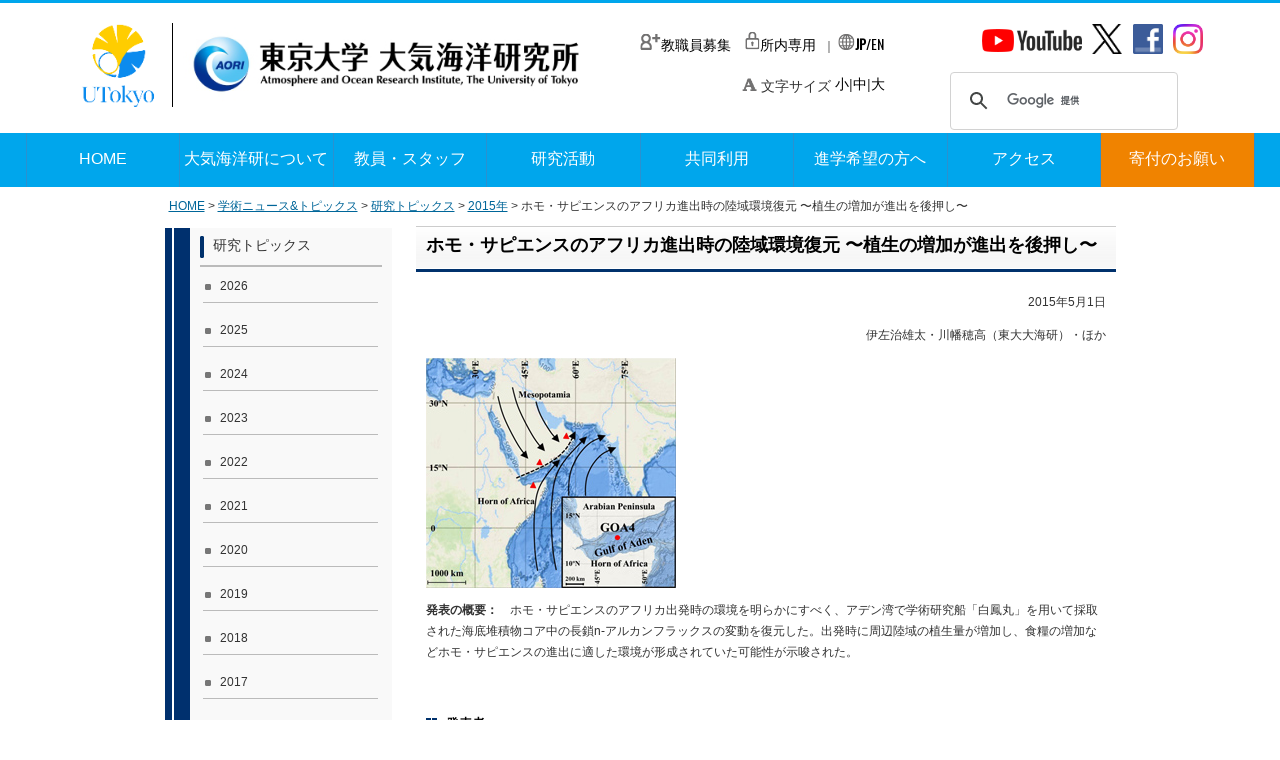

--- FILE ---
content_type: text/html
request_url: https://www.aori.u-tokyo.ac.jp/research/topics/2015/20150423.html
body_size: 22127
content:
<?xml version="1.0" encoding="UTF-8"?>
<!DOCTYPE html PUBLIC "-//W3C//DTD XHTML 1.0 Transitional//EN" "http://www.w3.org/TR/xhtml1/DTD/xhtml1-transitional.dtd"> 
<html xmlns="http://www.w3.org/1999/xhtml" lang="ja" xml:lang="ja">
<head> 
<meta http-equiv="content-type" content="text/html; charset=UTF-8" />
<meta http-equiv="Content-Style-Type" content="text/css" />
<meta http-equiv="Content-Script-Type" content="text/javascript" />
<meta name="keywords" content="海洋研究所,大気海洋研,海洋研,大海研,東京大学,海洋,大気,aori,ori" /> 
<meta name="description" content="東京大学 海洋研究所は、東京都中野区から千葉県柏市に移転、2010年4月、東京大学 気候システム研究センターと統合し、新たに東京大学 大気海洋研究所としてスタートしました。〒277-8564 千葉県柏市柏の葉5-1-5　電話　04-7136-6006（代表）学術ニュースや研究トピックス、イベントの案内、共同利用、進学者向け情報など。" /> 
<meta name="copyright" content="東京大学大気海洋研究所" />
<meta name="author" content="東京大学大気海洋研究所" />
<title>20150423｜学術ニュース＆トピックス｜東京大学大気海洋研究所</title>
<link rel="start" href="/" title="東京大学大気海洋研究所　ホーム" />
<link rel="shortcut icon" href="../../../images/icon/favicon.ico" />
<script type="text/javascript" src="../../../js/jquery.js"></script>
<script type="text/javascript" src="../../../js/rollover.js"></script>
<script type="text/javascript" src="../../../js/font-size.js"></script>
<script type="text/javascript" src="../../../js/newsicon.js"></script>
<script>
	var userAgent = window.navigator.userAgent.toLowerCase();
	if (userAgent.indexOf('windows') != -1) {
		document.write('<link rel="stylesheet" type="text/css" href="/css/import.css" media="screen,tv" />');
	} else if (userAgent.indexOf('chrome') != -1) {
		document.write('<link rel="stylesheet" type="text/css" href="/css/import.css" media="screen,tv" />');
	} else if (userAgent.indexOf('safari') != -1) {
		document.write('<link rel="stylesheet" type="text/css" href="/css/import_safari.css" media="screen,tv" />');
	} else {
		document.write('<link rel="stylesheet" type="text/css" href="/css/import.css" media="screen,tv" />');
	}
</script>
<!-- <link rel="stylesheet" type="text/css" href="../css/import.css" media="screen,tv" /> この行は削除--->
<link rel="stylesheet" type="text/css" href="../../../css/print.css" media="print" />
</head> 
<body>
<div id="nContainer">
	<link href="https://fonts.googleapis.com/css?family=Oswald" rel="stylesheet">
	<link href="https://fonts.googleapis.com/css?family=Noto+Sans+JP" rel="stylesheet"> 
	<script>
		(function(i,s,o,g,r,a,m){i['GoogleAnalyticsObject']=r;i[r]=i[r]||function(){
		(i[r].q=i[r].q||[]).push(arguments)},i[r].l=1*new Date();a=s.createElement(o),
		m=s.getElementsByTagName(o)[0];a.async=1;a.src=g;m.parentNode.insertBefore(a,m)
		})(window,document,'script','https://www.google-analytics.com/analytics.js','ga');
		ga('create', 'UA-92512610-1', 'auto');
		ga('send', 'pageview');
		
		</script>
		<!--ヘッダーここから-->
		<p id="skipnavi"><a href="#content">ナビゲーションを飛ばす</a></p>
		<noscript>文字サイズの変更、メニューの画像切り替えが利用できます。Javascriptを有効にしてください。</noscript>
<div class="header">
	<div class="header_inner">
		<!--スマホ版ヘッダー-->
		<div class="sp-header">
			<div class="sp_logo">
				<a href="/"><img src="../../../images/s3.png" alt=""><!-- /WCVIMAGE --></a>
			</div>
			<div class="jp_en_select">
				<a href="../../../english/index.html" class="ja_en"><img src="../../../images/icon.png" alt="go to english page" /><span class="font_bold">JP</span>/EN</a>
			</div>
			<div class="spMenu_btn">
				<div class="spMenu_btn_inner">
					<span class="spMenu_btn_item1"></span>
					<span class="spMenu_btn_item2"></span>
					<span class="spMenu_btn_item3"></span>
				</div>
			</div>
			<div class="sp_menu">
				<ul class="">
					<li class="sp_googlesearch">
						<div class="nGoogleSearch_sp">
							<script>
								(function() {
									var cx = '017165841029832413480:wuw0btwldjs';
									var gcse = document.createElement('script');
									gcse.type = 'text/javascript';
									gcse.async = true;
									gcse.src = 'https://cse.google.com/cse.js?cx=' + cx;
									var s = document.getElementsByTagName('script')[0];
									s.parentNode.insertBefore(gcse, s);
								})();
								</script><gcse:searchbox-only></gcse:searchbox-only> 
						</div></li>
						<li class="sp_navi"><div class="arrow"></div><a href="/"><p>HOME</p></a></li>
						<li class="sp_navi"><div class="arrow"></div><a href="../../../about/index.html"><p>大気海洋研について</p></a></li>
						<li class="sp_navi"><div class="arrow"></div><a href="../../../staff/index.html"><p>教員・スタッフ</p></a></li>
						<li class="sp_navi"><div class="arrow"></div><a href="../../../activity/index.html"><p>研究活動・組織</p></a></li>
						<li class="sp_navi"><div class="arrow"></div><a href="../../../coop/index.html"><p>共同利用</p></a></li>
						<li class="sp_navi"><div class="arrow"></div><a href="../../../education/index.html"><p>進学希望の方へ</p></a></li>
						<li class="sp_navi"><div class="arrow"></div><a href="../../../access/index.html"><p>アクセス</p></a></li>
						<li class="sp_navi"><div class="arrow"></div><a href="https://utf.u-tokyo.ac.jp/project/pjt188"><p>寄付のお願い</p></a>						</li>
						<li class="sp_links">
							<a href="../../../recruit/index.html" class="sp_recruit_link"><img src="../../../images/boshu_white.png" alt="" />教職員募集</a>							<a href="../../../internal/index.html" class="sp_only_link"><img src="../../../images/key_white.png" alt="" />所内専用</a>						</li>
						<li class="sns_links">
							<div class="sns_imgs">
								<a href="https://www.youtube.com/channel/UC6FobDVGsc8A5suOycwTkcA" target="_blank"><img alt="sp_facebook_AORI" height="31" src="../../../images/yt_logo_dark.png" class="sp_icon_youtbe"  /><!-- /WCVIMAGE --></a> 
								<p class="sp_facebook"><a href="https://ja-jp.facebook.com/UTokyo.aori" target="_blank"><img alt="facebook_AORI" height="30" src="../../../images/fb_icon.png" width="30" class="sp_icon_fb" /><!-- /WCVIMAGE --></a></p>
								<p class="sp_instaglam"><a href="https://www.instagram.com/fish_dictionary_aori/" target="blank"><img alt="instagram_AORI" height="30" src="../../../images/base/Instagram_logo.png" width="30" class="sp_icon_ig"></a></p>
					        </div>
				        </li>
			    </ul>
		    </div>
			<div class="language_set">
				<a href="../../../english/index.html" class="en_ja"><img src="../../../images/icon.png" alt="go to english page" /><!-- /WCVIMAGE --><span class="font_bold">JP</span>/EN</a>
			</div>
		</div>
		<!--スマホ版ヘッダーここまで-->
		<!--ヘッダーここから-->
		<a href="https://www.u-tokyo.ac.jp/ja/index.html"><img src="../../../images/NEW_TODAI_LOGO.png" class="header_todai_logo" alt="" /><!-- /WCVIMAGE --></a>
		<a href="/"><img src="../../../images/s3.png" class="header_logo" alt=""/></a>
		
		<div class="header-right-top">
			<p class="top_navi" >
				<a href="../../../recruit/index.html" class="recruit_link"><img src="../../../images/icon_boshu.png" alt="" />教職員募集</a>				<a href="../../../internal/index.html" class="only_link"><img src="../../../images/icon_key.png" alt="" />所内専用</a>｜				<a href="../../../english/index.html" class="en_ja"><img src="../../../images/icon.png" alt="go to english page" /><span class="font_bold">JP</span>/EN</a>			</p>
			<a href="https://www.youtube.com/channel/UC6FobDVGsc8A5suOycwTkcA" target="_blank"><img alt="facebook_AORI" height="31" src="../../../images/yt_logo_light.png" class="icon_youtbe"  /></a>
			<p class="twitter"><a href="https://twitter.com/UTokyo_AORI" target="_blank"><img alt="facebook_AORI" height="30" src="../../../images/base/X-icon.png" width="30" class="icon_twitter" /></a></p>
			<p class="facebook"><a href="https://ja-jp.facebook.com/UTokyo.aori" target="_blank"><img alt="facebook_AORI" height="30" src="../../../images/base/f_logo.jpg" width="30" class="icon_fb" /></a></p>
			<p class="instaglam"><a href="https://www.instagram.com/fish_dictionary_aori/" target="blank"><img alt="instaglam_AORI" height="30" src="../../../images/base/Instagram_logo.png" width="30" class="icon_ig"></a></p>
			<div class="header_bottom_line">
				<div class="nGoogleSearch">
					<script>
						(function() {
							var cx = '017165841029832413480:wuw0btwldjs';
							var gcse = document.createElement('script');
							gcse.type = 'text/javascript';
							gcse.async = true;
							gcse.src = 'https://cse.google.com/cse.js?cx=' + cx;
							var s = document.getElementsByTagName('script')[0];
							s.parentNode.insertBefore(gcse, s);
						})();
						</script><gcse:searchbox-only></gcse:searchbox-only> 
				</div>
				<ul class="fontsize">
					<li class="big"><a href="#nHeader" onclick="fsc('larger')">大</a></li>
					<li class="nomal"><a href="#nHeader" onclick="fsc('default');return false;">中</a>|</li>
					<li class="small"><a href="#nHeader" onclick="fsc('smaller')">小</a>|</li>
					<li class="fonttext"><img src="../../../images/icon/textsize.png" width="15px" alt=""/> 文字サイズ&nbsp;</li>
				</ul>
			</div>
		</div>
	</div>
</div>
<div class="gmenu">
		<div class="gmenu_inner">
			<ul class="gmenu-contents">
				<li class="gmenu-home"><a href="/"><p>HOME</p></a></li>
				<li class="gmenu-about"><a href="../../../about/index.html"><p>大気海洋研について</p></a></li>
				<li class="gmenu-staff"><a href="../../../staff/index.html"><p>教員・スタッフ</p></a></li>
				<li class="gmenu-activity"><a href="../../index.html"><p>研究活動</p></a></li>
				<li class="gmenu-coop"><a href="../../../coop/index.html"><p>共同利用</p></a></li>
				<li class="gmenu-go"><a href="../../../education/index.html"><p>進学希望の方へ</p></a></li>
				<li class="gmenu-access"><a href="../../../access/index.html"><p>アクセス</p></a></li>
				<li class="gmenu-donate"><a href="https://utf.u-tokyo.ac.jp/project/pjt188"><p>寄付のお願い</p></a></li>
			</ul>
		</div>
	</div>
				<script>
					$(function() {
    $('.spMenu_btn').click(function() {
        $(this).toggleClass('active');
        if ($(this).hasClass('active')) {
            $('.sp_menu').addClass('active');
        } else {
            $('.sp_menu').removeClass('active');
        }
    })
})

$(function() {
    $('.page_top').click(function(){
        $('body, html').scrollTop(0);
    } );
});
					</script>	<div id="breadcrumbs">
		<a href="../../../index.html">HOME</a>  &gt;  <a href="../../">学術ニュース&トピックス</a>  &gt;  <a href="../">研究トピックス</a>  &gt;  <a href="./">2015年</a>  &gt;  ホモ・サピエンスのアフリカ進出時の陸域環境復元 〜植生の増加が進出を後押し〜</div>
	<!--JS REPLACE パンくずリスト-->
	<div class="centerContentAll">
		<div id="leftContents">
			<div id="side">
<ul id="sidenavi">
	<li ><a  href="../index.html">研究トピックス</a>

	<ul>
		<li><a  href="../2026/index.html">2026</a></li>
	</ul>

	<ul>
		<li><a  href="../2025/index.html">2025</a></li>
	</ul>

	<ul>
		<li><a  href="../2024/index.html">2024</a></li>
	</ul>

	<ul>
		<li><a  href="../2023/index.html">2023</a></li>
	</ul>

	<ul>
		<li><a  href="../2022/index.html">2022</a></li>
	</ul>

	<ul>
		<li><a  href="../2021/index.html">2021</a></li>
	</ul>

	<ul>
		<li><a  href="../2020/index.html">2020</a></li>
	</ul>

	<ul>
		<li><a  href="../2019/index.html">2019</a></li>
	</ul>

	<ul>
		<li><a  href="../2018/index.html">2018</a></li>
	</ul>

	<ul>
		<li><a  href="../2017/index.html">2017</a></li>
	</ul>

	<ul>
		<li><a  href="../2016/index.html">2016</a></li>
	</ul>

	<ul>
		<li><a class="stay" href="index.html">2015</a></li>
	</ul>

	<ul>
		<li><a  href="../2014/index.html">2014</a></li>
	</ul>

	<ul>
		<li><a  href="../2013/index.html">2013</a></li>
	</ul>

	<ul>
		<li><a  href="../2012/index.html">2012</a></li>
	</ul>

	<ul>
		<li><a  href="../2011/index.html">2011</a></li>
	</ul>

	<ul>
		<li><a  href="../2010/index.html">2010</a></li>
	</ul>

	<ul>
		<li><a  href="../2009/index.html">2009</a></li>
	</ul>

	<ul>
		<li><a  href="../2008/index.html">2008</a></li>
	</ul>

	<ul>
		<li><a  href="../2007/index.html">2007</a></li>
	</ul>
	</li>
</ul>
</div>
<div id="side-more">
<ul>
	<li ><a  href="../../index.html">研究活動一覧</a>
	<ul>
		<li><a  href="../../news/index.html">プレスリリース一覧</a></li>
		<li><a  href="../index.html">研究トピックス一覧</a></li>
	</ul>
	</li>
</ul>
</div>
</div>
		
		<div id="content">
			<h2>
				ホモ・サピエンスのアフリカ進出時の陸域環境復元 〜植生の増加が進出を後押し〜</h2>
			<p class="wcvright">2015年5月1日</p>
			<p class="wcvright">伊左治雄太・川幡穂高（東大大海研）・ほか</p>
			<p class="wcvleft">
				<img alt="" height="230" src="images/20150423_fig_0.jpg" width="250" /></p>
			<p class="wcvleft"><strong>発表の概要：</strong>　ホモ・サピエンスのアフリカ出発時の環境を明らかにすべく、アデン湾で学術研究船「白鳳丸」を用いて採取された海底堆積物コア中の長鎖n-アルカンフラックスの変動を復元した。出発時に周辺陸域の植生量が増加し、食糧の増加などホモ・サピエンスの進出に適した環境が形成されていた可能性が示唆された。</p>
									<p>
	&nbsp;</p>
<h4>
	発表者</h4>
<p>
	伊左治雄太（東京大学大気海洋研究所）<br />
	川幡穂高（東京大学大気海洋研究所）<br />
	大河内直彦（海洋研究開発機構）<br />
	村山雅史（高知大学海洋コア総合研究センター）<br />
	玉木賢策（東京大学大学院工学系研究科エネルギー・資源フロンティアセンター）</p>
<h4>
	発表内容</h4>
<p>
	<strong>[背景]</strong><br />
	アフリカからのホモ・サピエンスの進出は、ホモ・サピエンスの持つ重要な特徴である技術力、経済性、社会性、認識力の発達を伴ったと考えられており、人類史上最も重要なイベントと位置付けられている。そのため人類学、考古学、遺伝子学、地質学など多岐にわたる分野から注目されており、最新の研究では、進出がおよそ8-6万年前頃にアフリカ大陸北東部からアラビア半島南部沿岸を通じてユーラシア大陸へと繋がるルートで起こったことが裏付けられ始めている。この進出イベントでは、環境変動が強い影響を及ぼした可能性が高く、特に、極度な高温・乾燥環境が形成されているアラビア半島南部沿岸およびアフリカの角北部の環境は大きな障害となっただろう。ホモ・サピエンスの進出が起こった8-6万年前も、これらの地域は現代と同じように非常に乾燥した、ホモ・サピエンスにとって住みにくい環境だったのだろうか。</p>
<p>
	本研究では、白鳳丸KH00-05次航海において、アラビア半島北西部に位置するアデン湾で採取された海底堆積物コア（図1）の有機化学分析に基づいて、ホモ・サピエンスの進出が起こった8-6万年前のアラビア半島南部沿岸およびアフリカの角北部の古環境復元を試みた。人類史に関わる極めて重要な情報を保持している可能性の高いアデン湾の海底堆積物は多くの研究者の注目を集めているが、周辺域における近年の情勢の悪化が原因で、今後数十年は研究船の立ち入りが困難である。そのため、本研究は古環境学・人類学を中心に諸分野に大きなインパクトを与えることが期待される。</p>
<p>
	<strong>[研究内容]</strong><br />
	アデン湾で採取された海底堆積物コアGOA4を一辺2cmのキューブでサンプリングし、試料から有機化合物を抽出した後、GC-MS/FID（ガスクロマトグラフ-質量分析計/水素炎イオン化型検出器）を用いて、抽出した有機化合物の同定・定量を行った。</p>
<p>
	本研究では、検出された有機化合物のうち、長鎖n-アルカンという陸上植物を主な起源とするバイオマーカーに着目し、そのフラックスの変動を過去20万年間にわたり復元した。その結果、長鎖n-アルカンのフラックスが20-18.5、12-9.5万年前、そしてホモ・サピエンスの進出が起こったとされる時期にほど近い7-5万年前に増加していたことが明らかになった（図2）。</p>
<p>
	長鎖n-アルカン量の変動をコントロールしている原因の一つとして、長鎖n-アルカンの起源地域であるアラビア半島南部沿岸およびアフリカの角北部の植生量の変化が挙げられる。これらの地域は非常に乾燥しているため、降水量の増加に伴って植生量が増加したと考えられる。実際、長鎖n-アルカンフラックスが高い時期は、アラビア半島南部沿岸で行われている鍾乳石の分析に基づく湿潤期と一致しているか、もしくは直後にあたっている（図2）。一部鍾乳石の湿潤期と一致しない時期があるのは、植生量の増加の方が鍾乳石よりも降水量の変化に敏感に応答しているか、長鎖n-アルカンが陸上で生成されてから運搬されるまでにタイムラグが存在することが原因として考えられる。</p>
<p>
	本研究結果から示唆された7-5万年前の植生量の増加は、この時期にホモ・サピエンスにとってより好ましい環境が進出ルートにおいて形成されていた可能性を示唆する。アフリカ東部ではおよそ7万年前に湿潤化が起こったことが明らかになっており、それに伴う人口増加がホモ・サピエンスのアフリカからの進出のトリガーとなった可能性が指摘されている。本研究から示唆された7-5万年前におけるアラビア半島南部沿岸の植生量の増加は、この指摘と整合的である。</p>
<h4>
	発表論文</h4>
<p>
	Isaji, Y., H. Kawahata, N. Ohkouchi, M. Murayama, and K. Tamaki (2015),<br />
	Terrestrial environmental changes around the Gulf of Aden over the last 210 kyr deduced from the sediment n-alkane record: Implications for the dispersal of Homo sapiens.<br />
	<span style="font-style:italic;">Geophys. Res. Lett.</span>, <strong>42</strong>, 1880&ndash;1887.<br />
	doi: 10.1002/2015GL063196.</p>
<h4>
	図</h4>
						<div class="wcvcenter"><img src="images/20150423_fig_1.jpg" alt="" width="500" height="459" /></div>
<p class="wcvimg-center"><div style="text-align: left; margin: 0px 20px 20px 20px ; font-size: 95%; line-height: 140%;">
図1　GOA4は、12&deg;49.29ʹN, 46&deg;55.94ʹEにおいて水深1474mから学術研究船「白鳳丸」を用いて採取された。赤い三角形はFleitmann et al. (2003, 2011)、Brook et al. (1990)による鍾乳石の採取地点を示す。この地域は、夏季には南西モンスーンおよび北西風が吹いている（実線矢印）。破線の矢印は、ホモ・サピエンスの進出ルートを示す。</div></p>
<div class="wcvcenter"><img src="images/20150423_fig_2.jpg" alt="" width="587" height="327" /></div>
<p class="wcvimg-center"><div style="text-align: left; margin: 0px 20px 10px 20px ; font-size: 95%; line-height: 140%;">
図2　GOA4から復元された、長鎖n-アルカンフラックスの変動を表すグラフ。青いバーで示した時期は、Fleitmann et al. (2003, 2011)において鍾乳石により復元された湿潤期である。</div></p>
		<div id="newsicon">
<p><img alt="研究トピックス" height="19" src="../../../images/icon/topics.gif" width="82" /></p>
	</div>
		</div>
		</div>
	<div class="page_top">
	<div class="arrow">
	</div>		
</div>
			
<div class="footer">
	<div class="footer_inner">
	
		<div class="footer-navi">
			<div class="fnavi">
				<div class="fnavi_wrapper">
					<div class="footer-navi_arrow"><a href="../../../website/sitepolicy.html" class="a_footer-navi">サイトポリシー</a></div>
					<div class="footer-navi_arrow"><a href="../../../website/links.html" class="a_footer-navi">関連リンク</a></div>
					<div class="footer-navi_arrow"><a href="../../../website/sitemap.html" class="a_footer-navi">サイトマップ</a></div>
					<div class="footer-navi_arrow"><a href="../../../access/index.html" class="a_footer-navi">アクセス</a></div>
					<a href="../../../internal/index.html" class="a_footer-navi"><button>AORI Members Only</button></a>
				</div>
			</div>
		</div>
		<div class="footer_img">
			<img  class="logo_img" src="/images/new_logo.png" alt="" />
		</div>
				<p class="footer-address">
		〒277-8564 千葉県柏市柏の葉5-1-5<br />
			電話　04-7136-6006(代表) <br class="footer-address_br"/>　FAX　04-7136-6039</p>
				
		<div>
		<address class="copyright" lang="en" xml:lang="en">Copyright 2019 Atmosphere and Ocean Research Institute, The University of Tokyo All Rights Reserved.</address>
		</div>
	
	</div>
</div>

<!--フッターここまで-->
</div>
</div>

<!--コンテンツここまで--></div>
<!-- nContainer -->
</body>
</html>

--- FILE ---
content_type: text/css
request_url: https://www.aori.u-tokyo.ac.jp/css/import.css
body_size: 347
content:
@charset "UTF-8";

/* -------------------------------------------------------------------------
 import.css
 　　　スクリーン用CSS読込
 ------------------------------------------------------------------------- */

 /* レイアウトの設定 */
 @import "layout.css";

 /* コンテンツ内要素の設定 */
 @import "content.css";

 /* コンテンツ内要素の設定 */
 @import "block.css";



--- FILE ---
content_type: text/css
request_url: https://www.aori.u-tokyo.ac.jp/css/print.css
body_size: 7308
content:
@charset "UTF-8";

/* =========================================================================
 layout-print.css
 （レイアウトの設定　印刷用）

　目　次

　1.リセット
　2.body
　3.ヘッダー（テキスト、ロゴ、ヘッダーナビ、イメージ画像、グローバルナビ）
　4.コンテナ（コンテンツ＋サイド）
　5.コンテンツ
　6.サイド
　7.フッター（インフォ、フッターナビ、コピーライト）
========================================================================= */

/* -------------------------------------------------------------------------
 1.リセット
------------------------------------------------------------------------- */
html,body,div,
h1,h2,h3,h4,h5,h6,
p,blockquote,pre,address,hr,
ul,ol,li,
dl,dt,dd,
table,th,td,caption,
form,input,textarea,select,option,optgroup,button,label,fieldset,legend {
	font-size: 100%;
	margin: 0;
	padding: 0;
}
img {
	border: 0;
	vertical-align: bottom;
}

/* -------------------------------------------------------------------------
 2.body
------------------------------------------------------------------------- */
body {
	color: #000;
	font-size: 10pt;
	background: #FFF;
	line-height: 1.2;
}

/* 2-1 フォントの設定
---------------------------------------------------------------------- */
body {
	font-family: Verdana, Arial, sans-serif;
}
h1,h2,h3 {
	font-family: Verdana, Arial, sans-serif;	/* Mac Opera用 */
}

/* 2-2 テキストリンクの設定
---------------------------------------------------------------------- */
a{
	text-decoration: none;
}
	a:link {
	color: #000;
}
a:visited {
	color: #000;
}
a:hover,
a:active,
a:focus {
	color: #000;
}

/* 2-3 非表示の設定
---------------------------------------------------------------------- */
hr.hide {
	display: none;
}

/* -------------------------------------------------------------------------
 3.ヘッダー（テキスト、ロゴ、ヘッダーナビ、イメージ画像、グローバルナビ）
------------------------------------------------------------------------- */
#header-wrap {
	display: none;
}
.sp-header{
display: none;
}
.header-right-top{
	display:none;
}
img.header_logo{
	display:none;
}
.main_visiual{
	display:none;
}
.gmenu{
	display:none;
}
.gmenu_en{
	display:none;
}
.submenu{
	display:none;
}
.submenu_en{
	display: none;
}
.link_navi{
	display:none;
}
.link_navi_en{
	display:none;
}
img.logo_img{
	display: none;
}
.footer{
	display:none;
}

h2{
	color: #545454;
    font-weight: bold;
    font-family: 'Oswald', sans-serif;
    font-size: 50px;
	margin-bottom:10px;
	margin-top:10px;
}
h2:first-child{
	margin:0;
}
.aori_news ul li {
	width:345.3px;
	position: relative;
}
.aori_news ul li  a > img{
	width:345.3px;
	height:236px;
    padding-bottom:10px;
}
li.news_oshirase{
	margin-top:10px;
}
li.news_oshirase span {
    position: absolute;
    top: 0;
    left: 0;
    max-width: 90px;
}
.notice img{
	margin:7px 0;
}
.notice li.days{
	line-height:22px;
}
.news_text{
	padding-bottom:7px;
	line-height:20px;
}

/* -------------------------------------------------------------------------
 4.コンテナ（コンテンツ＋サイド）
------------------------------------------------------------------------- */
#content {
	width: 100%;
	padding: 0 0 25px;
	overflow: hidden;
}


/* 4-1 「ページトップへ」 (Back To Top)
---------------------------------------------------------------------- */
#content p.btt {
	display: none;
}

/* -------------------------------------------------------------------------
 5.コンテンツ
------------------------------------------------------------------------- */
/* コンテンツ内の項目は別ファイルcontent-print.cssで設定 */

#content {
	width: 100%;
	overflow: hidden;
}


/* -------------------------------------------------------------------------
 6.サイド
------------------------------------------------------------------------- */
#leftContents {
	display: none;
}

/* -------------------------------------------------------------------------
 7.フッター（インフォ、フッターナビ、コピーライト）
------------------------------------------------------------------------- */
#footer-box {
	display: none;
}

/* -------------------------------------------------------------------------
 8.見出し
------------------------------------------------------------------------- */
#content h2 {
	clear: both;
	font-size: 13pt;
	font-weight: bold;
	margin: 20px 5px 10px;
	padding: 0 5px 8px 8px;
	border-bottom: 2px solid #00316C;
}
#content h3 {
	clear: both;
	font-size: 11pt;
	font-weight: bold;
	margin: 15px 8px 10px;
	padding: 0 5px 5px 8px;
	border-bottom: 1px solid #CCC;
}

/* -------------------------------------------------------------------------
 9.段落
------------------------------------------------------------------------- */
#content p {
	margin: 0 10px 1em;
	line-height: 1.3;
}

/* -------------------------------------------------------------------------
 10.リスト
------------------------------------------------------------------------- */
#content ul {
	margin: 10px 10px 10px 40px;
	line-height: 1.3;
}
#content ul li {
	margin: 0 0 10px;
}
#content ol {
	margin: 10px 10px 10px 50px;
	line-height: 1.3;
}
#content ol li {
	margin: 0 0 10px;
}

/* -------------------------------------------------------------------------
 11.テーブル
------------------------------------------------------------------------- */
#content table {
	clear: both;
	margin: 0 10px 15px;
	border-collapse: collapse;
	border: 1px solid #CCC;
	border-spacing: 0;
	empty-cells: show;
	line-height: 1.1;
}
#content caption {
	font-size: 11pt;
	text-align: center;
	padding: 0 0 5px;
	font-weight: bold;
}
#content th {
	font-weight: bold;
	text-align: center;
	vertical-align: middle;
	padding: 10px;
	background: #F4F4F4;
	border: 1px solid #CCC;
}
#content td {
	text-align: left;
	vertical-align: middle;
	padding: 10px;
	border: 1px solid #CCC;
}

/* -------------------------------------------------------------------------
 12.横罫線
------------------------------------------------------------------------- */
#content hr {
	height: 0;
	margin: 0 8px 15px;
	padding: 0 0 5px;
	border: none;
	border-bottom: 1px dotted #DDD;
}

/* -------------------------------------------------------------------------
 13.パンくずリスト
------------------------------------------------------------------------- */
div#breadcrumbs {
	margin: 0 0 25px;
	padding: 0 15px 10px;
	text-align: left;
	border-bottom: 1px solid #CCC;
}

/* -------------------------------------------------------------------------
 14.ホーム
------------------------------------------------------------------------- */
#nMain h2{
	clear: both;
	font-size: 13pt;
	font-weight: bold;
	margin: 20px 5px 10px;
	padding: 0 5px 8px 8px;
	border: none;
}
#content div#nNews p.more{
	display: none;
}

#content div#topics-wrap p.more{
	display: none;
}

#nRight{
	display: none;
}

/* -------------------------------------------------------------------------
 追加
------------------------------------------------------------------------- */

/* 学術ニュース&研究トピックス 記事ページの画像を非表示にする */
#display-off {
	display: none;
}
#wcv_sys_edit_pageeditarea #display-off {
	display: block;
}
#newsicon{
	display:none;
}

--- FILE ---
content_type: text/css
request_url: https://www.aori.u-tokyo.ac.jp/css/layout.css
body_size: 17795
content:
@charset "UTF-8";

/* =========================================================================
layout.css
（レイアウトの設定）

　目　次

　1.リセット
　2.body
3.コンテナ
　4.ヘッダー（テキスト、ロゴ、ヘッダーナビ、イメージ画像、グローバルナビ）
　5.コンテナ（コンテンツ＋サイド）
　6.コンテンツ
　7.サイド
　8.フッター（インフォ、フッターナビ、コピーライト）
========================================================================= */

/* -------------------------------------------------------------------------
1.リセット
------------------------------------------------------------------------- */
html,body,div,
h1,h2,h3,h4,h5,h6,
p,blockquote,pre,address,hr,
ul,ol,li,
dl,dt,dd,
table,th,td,caption,
form,input,textarea,select,option,optgroup,button,label,fieldset,legend {
margin: 0;
padding: 0;
border: 0;
}


html{
height:100%;
}

img,a img {
border:0;
}

/* -------------------------------------------------------------------------
2.body
------------------------------------------------------------------------- */
body {
color: #333;
font-size: 80%;
background: #FFF;
line-height: 115%;
}

/* 2-1 フォントの設定
---------------------------------------------------------------------- */
body {
/*    font-family: Verdana, Arial, sans-serif;*/
font-family: "Hiragino Kaku Gothic ProN","メイリオ", sans-serif;
/*font: inherit;*/
}

h1,h2,h3 {
/*    font-family: Verdana, Arial, sans-serif;*/	/* Mac Opera用 */
font-family: "Hiragino Kaku Gothic ProN","メイリオ", sans-serif;
}

.text_black {
color: #000;
}

.text_red {
color: #c00;
}
.text_blue {
color: #00c;
}
.text_green {
color: #060;
}
.font_bold{
font-weight: bold;
}

/* 2-2 テキストリンクの設定
---------------------------------------------------------------------- */
a:link {
color: #006699;
}
a:visited {
color: #7D7D7D;
}
a:hover,
a:active,
a:focus {
color:#900;
}


/* 2-3 非表示の設定
---------------------------------------------------------------------- */
hr.hide {
display: none;
}

/* -------------------------------------------------------------------------
3.ヘッダー（ロゴ、グローバルナビ）
------------------------------------------------------------------------- */
.header{
/*width: 1124px;*/
/*margin: 0 auto;*/
height: 130px;
border-top: #00A6EC 3px solid;
}
@media all and (-ms-high-contrast: none) {
    .header{
     min-width:1124px;
    }
   }
.header_inner{
    width:1124px;
    margin:0 auto;
    }
.sp-header{
display:none;
}
.link {
    display: flex;
    /*--横並び指定--*/
}

img.header_todai_logo {
    width: 87px;
    height: auto;
    border-right: 1px solid #000000;
    margin: 20px 0px 10px 0px;
    padding: 1px 7px 0px 0px;
}

img.header_logo {
    width: 407px;
    margin: 0px 0px 0px 7px;
    padding: 0px 0px 15px 0px;
    height: auto;
}
.header-right-top{
float: right;
width: 562px;
clear: both;
padding: 28px 0;
}
.header-right_en{
padding: 33px 0 28px;
}
img.icon_fb {
float: right;
margin-top: -29px;
margin-right: -71px;
}
img.icon_ig {
float: right;
margin-top: -29px;
margin-right: -111px;
}
.header_right-en img.icon_ig {float: right;margin-top: -29px;margin-right: 218px;}
        
.header_right-en p.todaiLogo {float: right;margin-top: -45px;margin-right: -241px;}

img.icon_twitter {
float: right;
margin-top: -29px;
margin-right: 80px;
}
.header-right_en img.icon_fb {float: right;margin-top: -29px;margin-right: 227px;}
p.todaiLogo {
float: right;
margin-top: -33px;
/*margin-top: -37px;*/
margin-right:  -242px;
}
.header-right_en p.todaiLogo {float: right;margin-top: -46px;/*margin-top: -37px;*/margin-right: -249px;}
.header-right_en .todaiLogo{
margin-top: -37px;
}
.header-right_en .todaiLogo{margin-top: -47px;}
img.icon_youtbe {
    float: right;
    margin-top: -24px;
    width: 100px;
    height: auto;
    margin-right: 120px;
}

.header-right_en img.icon_youtbe {float: right;margin-top: -24px;width: 100px;height: auto;margin-right: 245px;}
.fontsize a{
text-decoration: none;
color: black;
}
.header-right_en img.icon_youtbe {float: right;margin-top: -24px;width: 100px;height: auto;margin-right: 275px;}
.fontsize a{
text-decoration: none;
color: black;
}

ul.fontsize li{
float:right;
font-size: 14px;
}
div.nGoogleSearch {
margin-left: 41px;
width: 276px;
float: right;
margin-right: 0px;
margin-top: -6px;
}
.header-right_en div.nGoogleSearch {margin-left: 36px;width: 276px;float: right;margin-right: 0px;margin-top: -6px;}
address.copyright {
width: 100%;
clear: both;
padding: 10px 0;
font-size: 14px;
}
p.top_navi {
margin-right: 300px;
}
a.recruit_link {
color: black;
text-decoration: none;
font-size: 14px; 
margin-right: 11px;
}
a.only_link {
color: black;
text-decoration: none;
font-size: 14px;
margin-right: 7px;
}
a.en_ja {
color: black;
text-decoration: none;
font-family: 'Oswald', sans-serif;
font-size: 14px;
}
ul.fontsize {
margin-top: 25px;
margin-right: 0px;
}
.en_header_inner .en_ja{display: block;margin-left: 126px;position: relative;top: -2px;}
ul {
list-style: none;
}
img.en_logo{
width: 430px;
padding-top: 31px;
padding-bottom: 30px;
padding-left: 11px;
}
.header_right-en{
padding: 31px 0;
}
p.todai_en{
margin-top: -33px;
}

/* 3-1 「ナビゲーションを飛ばす」
---------------------------------------------------------------------- */
#nHeader p#skipnavi {
/* CSS適用環境では非表示 */
width: 0;
height: 0;
overflow: hidden;
position: absolute;
}
p#skipnavi{
	display:none;
}

/* 3-2 ヘッダー左
---------------------------------------------------------------------- */

/* 3-3 ヘッダー右
---------------------------------------------------------------------- */

/* 3-4 グローバルナビ
---------------------------------------------------------------------- */
div#gmenu-wrap{
clear:both;
width:951px;
margin-bottom:8px;
overflow:hidden;
padding: 0;
margin: 0;
}

div#gmenu-wrap ul#nGmenu {
padding: 0;
margin: 0;
}

ul#nGmenu li{
float: left;
display: block;
list-style: none;
}

ul#nGmenu li img{
display:block;
margin:0;
padding:0;
}

ul.gmenu-contents {
background: #00A6EC;
width: 1124px;
text-align: center;
font-size: 18px;
}
ul.gmenu-contents_en {
/* background: #00A6EC; */
width: 1124px;
text-align: center;
font-size: 18px;
}
.gmenu-contents_en .gmenu-coop p,
.gmenu-contents_en .gmenu-go p,
.gmenu-contents_en .gmenu-about p,
.gmenu-contents_en .gmenu-activity p {
display: block;
position: relative;
bottom: 10px;
line-height: 1.3;
}

.gmenu{
text-align: center;
clear: both;
float: none;
width:100%;
}
.gmenu ul {
display: block;
text-align: center;
margin: 0 auto;
}
.gmenu_en{
text-align: center;
clear: both;
float: none;
width:100%;
background: #00A6EC;
}
.gmenu_en ul {
display: inline;
text-align: center;
width: 100%;
margin: 0 auto;
}
.gmenu-contents p{
width: 152.5px;
margin-top: 19px;
height: 33px;
text-align: center;
}

.gmenu li {
text-align:left;
display: inline-flex;

}
.gmenu_en li {
display: table-cell;
vertical-align: middle;

}
.gmenu-home,
.gmenu-about,
.gmenu-staff,
.gmenu-activity,
.gmenu-coop,
.gmenu-go,
.gmenu-access{
border-left:1px solid #2a91d0;
}
.gmenu-donate{
border-left:1px solid #2a91d0;
border-right:1px solid #2a91d0;
background-color: #f08300;
}
.gmenu li a{
}
.gmenu li a:link {
color: white;
text-decoration: none;
}
.gmenu li a:visited {
color: white;
text-decoration: none;
font-weight: bold;
}
.gmenu_en li a{
}
.gmenu_en li a:link {
color: white;
text-decoration: none;
font-weight: bold;
}
.gmenu_en li a:visited {
color: white;
text-decoration: none;
font-weight: bold;
}
ul.gmenu-contents {
width: 100%;
text-align: center;
font-size: 16px;
height:54px;
display:flex;
justify-content: center;
}

@media all and (-ms-high-contrast: none){
    .gmenu-contents_en li{
    display: table-cell;
    height:54px;
    vertical-align:middle;
    text-align:center;
    }
    .gmenu-contents_en .gmenu-coop p,
    .gmenu-contents_en .gmenu-go p,
    .gmenu-contents_en .gmenu-about p,
    .gmenu-contents_en .gmenu-activity p {
    bottom: 15px;
    }
    }
/* -------------------------------------------------------------------------
4.イメージ画像
------------------------------------------------------------------------- */
#content p.top-img {
width: 100%;
clear: both;
margin: 0 0 5px 0;
text-align: left;
}

#content p.top-img img{
margin: 0 0 5px 5px;
}
/* -------------------------------------------------------------------------
5.コンテナ（コンテンツ＋サイド）
------------------------------------------------------------------------- */
div#nContainer{
margin-left:auto;
margin-right:auto;
background-color:#fff;
/*border-top: #00A6EC 3px solid;*/
display: grid;
width: 100%;
}

div#nMain{
clear:both;
width:951px;
overflow:hidden;
margin: 0 auto;
padding: 0;
}
/* 5-1 「ページトップへ」 (Back To Top)
---------------------------------------------------------------------- */
#content p.btt {
display: none;
}


/* -------------------------------------------------------------------------
6.コンテンツ
------------------------------------------------------------------------- */
/* コンテンツ内の項目は別ファイルcontent.cssで設定 */

#nMain div#content{
overflow:hidden;
height:100%;
float:left;
background-color:#fff;
width: 758px;
margin: 0 13px 0 0;
}

div#nContent{
margin-top:10px;
height:100%;
overflow:hidden;
background-color:#fff;
width: 758px;
}

div#nMainImage{
padding-left:8px;
}

.centerContentAll{
height:100%;
width:951px;
margin-bottom:20px;
margin: 0 auto;
text-align: left;
overflow: hidden;
}

#content{
float:right;
width: 700px;
text-align: left;
}



/* -------------------------------------------------------------------------
7.サイド
------------------------------------------------------------------------- */
div#leftContents{
font-size:110%;
line-height:150%;
position:relative;
width:240px;
float:left;
padding:0 0 10px 0;
text-align: left;
}

#side{
min-height:100%;
padding-bottom:5px;
margin: -3px 0 10px 0;
background:url("../images/base/content-bg.gif") repeat-y;
text-align: left;
}

#side p {
margin: 0 0 10px;
text-align: center;
}

/* 6-1 サイドナビ
---------------------------------------------------------------------- */
#side ul#sidenavi li a:link {
color: #333;
text-decoration: none;
}
#side ul#sidenavi li a:visited {
color: #7D7D7D;
text-decoration: none;
}
#side ul#sidenavi li a:hover,
#side ul#sidenavi li a:active,
#side ul#sidenavi li a:focus,
#side ul#sidenavi li a.stay {
color: #333;
text-decoration: none;
}

/* 第１階層 */
#side ul#sidenavi {
font-size: 105%;
width: 190px;
margin: 5px 0 15px 30px;
overflow: hidden;
}
#side ul#sidenavi li {
width: 182px;
float: left;
list-style: none;
padding: 0 0 0 5px;
}
#side ul#sidenavi li a{
display: block;
padding: 8px 2px 10px 13px;
background: url("../images/base/side_li.gif") no-repeat left center;
border-bottom: 2px solid #BBB;
}

#side ul#sidenavi li a:hover,
#side ul#sidenavi li a:active,
#side ul#sidenavi li a:focus,
#side ul#sidenavi li a.stay{
border-bottom: 2px solid #00316C;
}


/* 第２階層 */
#side ul#sidenavi ul {
font-size: 90%;
width: 182px;
padding: 4px 0 8px;
overflow: hidden;
display: block;
}
#side ul#sidenavi ul li {
width: 175px;
padding: 0 0 0 3px;
}
#side ul#sidenavi ul li a {
padding: 6px 2px 6px 17px;
border-bottom: 1px solid #BBB;
background: url("../images/base/side_li_li.gif") no-repeat left center;
}
#side ul#sidenavi ul li a:hover,
#side ul#sidenavi ul li a:active,
#side ul#sidenavi ul li a:focus,
#side ul#sidenavi ul li a.stay{
border-bottom: 1px solid #00316C;
background: url("../images/base/side_li_li_a.gif") no-repeat left center;
}

/* 第３階層 */
#side ul#sidenavi ul ul {
font-size: 100%;
width: 173px;
padding: 0 0 5px 2px;
overflow: hidden;
}
#side ul#sidenavi ul ul li {
width: 168px;
}
#side ul#sidenavi ul ul li a {
padding: 8px 2px 6px 13px;
border-bottom: 1px dotted #BBB;
background: url("../images/base/side_li_li_li.gif") no-repeat left center;
}
#side ul#sidenavi ul ul li a:hover,
#side ul#sidenavi ul ul li a:active,
#side ul#sidenavi ul ul li a:focus,
#side ul#sidenavi ul ul li a.stay {
border-bottom: 1px solid #00316C;
background: url("../images/base/side_li_li_li_a.gif") no-repeat left center;
}

#side ul#sidenavi ul ul ul{
padding: 1px 0 1px 10px;
}

/* 6-2 サイドナビ一覧
---------------------------------------------------------------------- */
#side-more{
border: 1px solid #AAA;
background: #FFF;
width: 223px;
text-align: left;
}

#side-more ul{
margin: 0 0 8px 10px;
width: 213px;
}

#side-more ul li{
width: 200px;
list-style: none;
padding: 0 2px 0 4px;
margin: 3px 0;
}
#side-more ul li a{
display: block;
padding: 6px 2px 6px 16px;
border-bottom: 2px solid #BBB;
text-decoration: none;
color: #333333;
background: url("../images/base/new_li.gif") no-repeat left center;
}
#side-more ul li a:hover,
#side-more ul li a:active,
#side-more ul li a:focus,
#side-more ul li a.stay{
border-color: #EB600C;
color: #333333;
background: url("../images/base/new_li_a.gif") no-repeat left center;
}

#side-more ul li ul{
margin: 0 0 0 1px;
}

#side-more ul li li{
width: 190px;
}

#side-more ul li li a{
border-bottom: 1px solid #BBB;
background: url("../images/base/new_li_li.gif") no-repeat left center;
padding: 5px 2px 6px 16px;
}

#side-more ul li li a:hover,
#side-more ul li li a:active,
#side-more ul li li a:focus,
#side-more ul li li a.stay{
border-color: #EB600C;
background: url("../images/base/new_li_li_a.gif") no-repeat left center;
}

/* -------------------------------------------------------------------------
8.フッター（フッターナビ、コピーライト、バナー）
------------------------------------------------------------------------- */

.footer{
min-width: 1124px;
background-color: #00A6EC;
background-image: url(../images/bg_footer.jpg);
background-position: center 80%;
background-repeat: no-repeat;
background-attachment: scroll;
background-size: 100%;
}
.footer_inner{
margin: 0 auto;
text-align: center;
display: block;
margin: 0 auto;
font-size: 12.8px
}
.footer_inner_en{
margin-bottom: 0px;
font-size:12.8px;
}
.footer_img img {
margin-top: 31px;
width: 340px;
padding:0px 0px 5px 0px;
}
.footer_inner_en .footer_img img {
padding: 12px;
width: 476px;
}
.footer-navi{
width:100%;
margin: 0 auto;
display: block;
padding: 5px 0;
background: #00A6EC;
}
.footer-navi a{
color: white;
text-decoration: none;
margin-right: 1%;
}
.footer-navi a:visited{
color: white;
text-decoration: none;
margin-right: 1%;
}
.footer-navi button{
background-color:#FC914B; 
width: 150px;
color:white;
padding: 1px 6px;
border-width: 2px;
border-style: outset;
border-color: buttonface;
border-image: initial;
box-sizing: border-box;
}
.footer-address{

color: white;
}
.a_footer-navi {
padding-left: 20px;
}
.footer-navi_arrow{
position: relative;
display: inline-block;
/* padding-left: 22px; */
width: 115px;
}
.footer-navi_arrow::before{
content: '';
width: 8px;
height: 8px;
margin-top: -5px;
border-top: solid 1px #fff;
border-right: solid 1px #fff;
transform: rotate(45deg);
position: absolute;
top: 50%;
}
.fnavi {
width: 1124px;
margin: 0 auto;
padding: 5px 0px;
}
p.footer-address {
line-height: 1.7;
padding-top: 3px;
padding-bottom: 47px;
}

.page_top{
width:44px;
height:48px;
border:#00a6ec solid 3px;
background:#00a6ec;
/*margin-top: -45px;*/
margin-left: 80%;
}	
.page_top .arrow {
display: inline-block;
position: relative;
margin: -6px 0 0 2px;
padding: 0;
width: 0px;
height: 0;
border: 19px solid transparent;
border-left-color: #FFF;
transform: rotate(-90deg);
}
.page_top .arrow:before, .arrow:after{
display: block;
content: "";
position: absolute;
top: 0;
width: 0;
height: 0;

}
.page_top .arrow:before{
left: -30px;
margin-top: -10px;
border: 10px solid transparent;
border-right-color: #FFF;
}
.page_top .arrow:after{
left: -20px;
margin-top: -14px;
border: 14px solid transparent;
border-left-color: #00a6ec;
}

.copyright{
background: #005DAD;
margin: 0px auto;
text-align: center;
color: white;
position: relative;
/* top:60px; */
font-style:normal;
}

/* 8-2 フッターナビ
---------------------------------------------------------------------- */



/* 8-1 バナー
---------------------------------------------------------------------- */
div#nBanner p{
margin: 0 5px;
float: left;
list-style: none;
}
/* 8-3 コピーライト
---------------------------------------------------------------------- */




/* 新規追加
---------------------------------------------------------------------- */
.gmenu_inner {
    width: 100%;
    background: #00A6EC;
}

#newsicon {
    display: none;
}
p#event_date {
	display: none;
}
 #wcv_sys_edit_pageeditarea #newsicon {
    display: block;
}
/*20200703*/
a.gs-title {
		    line-height: normal;
}
/*20201221*/
input[type="submit"],input[type="button"] {border: #00A6EC solid 1px;background: #00A6EC;color: white;padding: 5px 30px;border-radius: 6px;font-size:13px;}


--- FILE ---
content_type: text/css
request_url: https://www.aori.u-tokyo.ac.jp/css/content.css
body_size: 21419
content:
@charset "UTF-8";

/* =========================================================================
 content.css
  （コンテンツ内要素の設定）

  　目　次

  　1.見出し
  　2.段落
  　3.リスト
  　4.テーブル
  　5.横罫線
  　6.パンくずリスト
  　7.ホーム
    8.コンテンツ
	  9.サイトマップ
	   10.お問い合わせ
	    11.AORI画像アルバム
		 12.研究人生もよやま話連載・大槌レポート連載・AORIスタッフ日誌連載
		 ========================================================================= */

		 /* -------------------------------------------------------------------------
		  1.見出し
		  ------------------------------------------------------------------------- */
#content h2 {
		  clear: both;
		  color: #000;
		  font-size: 150%;
		  font-weight: bold;
		  margin: 0 0 20px;
		  padding: 9px 5px 14px 10px;
		  border-top: 1px solid #CCC;
		  border-bottom: 3px solid #00316C;
		  line-height: 1.1;
		  background: url(../images/base/h2_bg.gif) repeat-x left bottom #FFF;
}
#content h3 {
clear: both;
color: #000;
font-size: 120%;
font-weight: bold;
margin: 20px 5px 10px;
padding: 8px 5px 8px 26px;
background: url(../images/base/h3_bg.gif) no-repeat left bottom #FFF;
border: 1px solid #CCC;
line-height: 130%;
}
#content h4 {
clear: both;
color: #000;
font-size: 110%;
font-weight: bold;
margin: 15px 8px 10px;
padding: 6px 5px 6px 22px;
border-bottom: 1px solid #CCC;
background: url(../images/base/h4_bg.gif) no-repeat left center #FFF;
}

/* -------------------------------------------------------------------------
 2.段落
 ------------------------------------------------------------------------- */
#content p {
 margin: 0 10px 1em;
 line-height: 180%;
}

/* -------------------------------------------------------------------------
 3.リスト
 ------------------------------------------------------------------------- */
#content ul {
 margin: 10px 10px 20px 20px;
 line-height: 1.3;
}
#content ul li {
margin-bottom: 1px;
padding: 1px 0 7px 14px;
list-style: none;
background: url(../images/base/li_bg.gif) no-repeat 0 5px;
}

#content ol {
margin: 10px 10px 12px 38px;
line-height: 140%;
}

/* -------------------------------------------------------------------------
 4.テーブル
 ------------------------------------------------------------------------- */
#content table {
 clear: both;
 margin: 0 10px 15px;
 border-collapse: collapse;
 border: 1px solid #CCC;
 border-spacing: 0;
 empty-cells: show;
 line-height: 1.1;
 width: 690px;
 overflow: auto;
}
#content caption {
font-size: 110%;
text-align: center;
padding: 0 0 10px;
font-weight: bold;
}
#content th {
font-weight: bold;
text-align: center;
vertical-align: middle;
padding: 10px;
background: #F4F4F4;
border: 1px solid #CCC;
}
#content td {
text-align: left;
vertical-align: middle;
padding: 10px;
border: 1px solid #CCC;
}

/* 4-1 スタッフ紹介
---------------------------------------------------------------------- */

#content table.staffTable {
line-height:130% !important;
font-size:90%;
margin-top: 15px;
border: none;
clear: none;
}
#content table.staffTable th {
background-color:#FDFDFD!important;
border: none;
border-top: solid #CCC 1px!important;
border-bottom: solid #CCC 1px!important;
text-align: left;
padding: 10px 20px;
}
#content table.staffTable {
border-collapse: separate;
}

#content table.staffTable td {
background-color:#EFEFEF;
border: none;
border-top: solid white 2px!important;
padding: 8px 3px;
line-height: 110%;
}
#content table.staffTable caption {
background-color:#00469b;
color:#FFFFFF;
font-weight: 500;
border: none; 
padding: 8px 3px;
}
#content table.staffTable td.memo {
background-color:#FFFFFF;
font-weight: 300;
border: none; 
}

#content table.table1 {
width: 205px;
}
#content table.table2 {
width: 310px;
}
#content tr.support {
margin-top: 2px;
}
#content .support td {
border-top: solid blue thin;
}
#content table.mgnRit10 {
margin-right: 7px;
}
#content table.staffTable001 {
line-height:130% !important;
font-size:85%;
width: 600px;
margin-top: 15px;
}
#content table.staffTable001 td {
background-color:#EEEEEE;
border-top: solid white 1px;
padding-top: 3px;
}
#content table.staffTable001 td.staffTitle {
background-color:#00469b;
color:#FFFFFF;
font-weight: 300; 
}



/* -------------------------------------------------------------------------
 5.横罫線
 ------------------------------------------------------------------------- */
#content hr {
 height: 0;
 margin: 0 8px 15px;
 padding: 0 0 5px;
 border: none;
 border-bottom: 1px dotted #DDD;
}

/* -------------------------------------------------------------------------
 6.パンくずリスト
 ------------------------------------------------------------------------- */
 div#breadcrumbs {
		     padding: 13px 18px;
			     font-size: 100%;
				     width: 943px;
					     margin: 0 auto;
						     text-align: left;
 }

 /* -------------------------------------------------------------------------
  7.ホーム
  ------------------------------------------------------------------------- */

  /* 7-1 NEWS
  ---------------------------------------------------------------------- */
  div#nLeft{
		  float:left;
		  line-height:120%;
		  width: 342px;
  }

  div#nNews{
		  position: relative;
  }

#content div#nNews h2{
font-size: 120%;
margin: 0 0 7px 0;
background: none;
padding: 0;
margin: 0;
border: none;
}

#content div#nNews p.more{
position: absolute;
right: 5px;
    top: 4px;
}

#content div#nNews p{
margin:0;
/*padding:0;*/
}

#content #nNews ul li{
background: none repeat scroll 0 0 transparent;
    padding: 8px 0px;
	list-style: none;
	border-bottom: 1px dotted #BBB;
	line-height: 150%;
}

#content #nNews ul.recruit li{
    padding: 8px;
}

#content #nNews ul li img{
margin: 2px 5px -4px 0;
    vertical-align: baseline;
}

#content #nNews ul#news-more{
border: none;
padding: 2px 0 10px;
width: 333px;
margin: 10px 0 0 2px;
}
#content #nNews ul#news-more li{
float: left;
padding: 0 0 0 0;
margin: 0 4px 0 0;
border: none;
line-height: 150%;
min-height: 22px;
}

p.newsDate{
		background-image:url("../images/common/arrow.gif");
		background-repeat:no-repeat;
		background-position:left center;
		padding:5px 5px 0 15px;
		float:left;
		line-height:1.3em;
}
p.newsContent{
		padding:5px 0 0 15px;
		line-height:1.3em;
}

/* 7-2 ピックアップ
---------------------------------------------------------------------- */

div#pick-up-wrap{
		width: 342px;
		margin: 0 0 10px 0;
}

#content #pick-up-wrap h2{
background: none;
padding: 0;
margin: 0;
border: none;
}

div#pick-up-wrap #pick-up{
		padding: 5px;
		background: url("../images/base/pick_bg.png") bottom no-repeat;
		overflow: hidden;
		clear: both;
		display: block;
		margin: 0;
}

#pick-up-wrap #pick-up p{
margin: 0 0 5px 0;
display: block;
}

#pick-up-wrap #pick-up p img{
padding: 2px 10px;
}

#pick-up-wrap #pick-up ul {
    line-height: 1.3;
	    margin: 0 10px 7px 3px;
}

#pick-up-wrap #pick-up ul li {
    background: url("../images/base/li_bg.gif") no-repeat scroll 0 5px transparent;
	    list-style: none outside none;
		    margin-bottom: 1px;
			    padding: 1px 0 7px 14px;
}


div#pick_up h2{
		font-size: 120%;
		margin: 0 0 7px 0;
		background: none;
}

#pick-up-wrap #pick-up div.wcv-floatbox-left{
margin: 0 6px 6px;
line-height: 1.3;
text-align: left;
clear: both;
overflow: hidden;
display: block;
width: 320px;
}

#pick-up-wrap #pick-up div.wcv-centerbox div.wcv-centerimg-l,
#pick-up-wrap #pick-up div.wcv-leftbox div.wcv-centerimg-l {
width: 49%;
float: left;
margin-right: 5px;
}

/*回り込み解除・フロートクリア*/
 .clearfix:after {
		 height: 0;
		 visibility: hidden;
		 content: ".";
		 display: block;
		 clear: both;
 }
#pick-up-wrap .clearfix:after,
#pick-up-wrap .BoxPageTop:after {
 height: 0;
 visibility: hidden;
 content: ".";
 display: block;
 clear: both;
}
#pick-up-wrap .clearfix,#content .BoxPageTop { display: inline-block; }
#pick-up-wrap .clearfix,#content .BoxPageTop { display: block; }


#pick-up-wrap #pick-up .wcvimg-floatleft {
float: left;
margin-right: 7px;
}

#pick-up-wrap #pick-up .wcvleft {
text-align: left;
}


/* 7-3 学術ニュース＆トピックス
---------------------------------------------------------------------- */
div#nCenter{
		float:right;
		width: 403px;
}

#nCenter #topics-wrap{
position: relative;
}

#nCenter #topics-wrap h2{
background: none repeat scroll 0 0 transparent;
    font-size: 120%;
	    margin: 0 0 3px 0;
		background: none;
		padding: 0;
		margin: 0;
		border: none;
}
div#topics-wrap p.more{
		position: absolute;
		right: -5px;
		    top: 4px;
}

#nCenter #topics-wrap #topics{
line-height:120%;
width: 403px;
}

#nCenter #topics-wrap #topics .topics-detail{
padding: 7px 8px;
background: url("../images/base/topics_bg.png") no-repeat bottom;
border: 1px solid #CDCDCD;
margin: 4px 0;
width: 385px;
}

#nCenter #topics-wrap #topics .topics-detail p{
margin: 0;
padding: 0;
}

#nCenter #topics-wrap #topics .topics-detail .topics-top{
clear: both;
overflow: hidden;
display: block;
width: 383px;

}

#nCenter #topics-wrap #topics .topics-detail .topics-top .img{
float: left;
border: 1px solid #C1C1C1;
padding: 3px;
margin: 0;
}
#nCenter #topics-wrap #topics .topics-detail .topics-top .topics-right{
float: right;
width: 225px;
margin: 0 0 0 7px;
}
/*
#nCenter #topics-wrap #topics .topics-detail .topics-right p.title {
font-size: 120%;
font-weight: bold;
margin: 15px 0 0;
line-height: 110%;
}

#content .topics-detail .topics-right p.title a:link{
text-decoration: none;
}

#nCenter #topics-wrap #topics .topics-detail .topics-right p.title img{
margin: 3px 7px 0 2px;
}

*/

#content #nCenter #topics-wrap #topics .topics-detail .topics-right p.name{
text-align: right;
margin: 5px 0;
}

#content #nCenter #topics-wrap #topics .topics-detail .topics-right p.cate{
text-align:right;
clear: both;
margin: 1px 0 0 0;
line-height: 110%;
}

#content #nCenter #topics-wrap #topics .topics-detail .topics-right p.date{
text-align:right;
clear: both;
margin: 6px 0 0 0;
line-height: 110%;
}

#nCenter #topics-wrap #topics .topics-detail .detail{
clear: both;
margin: 10px 0 0;
line-height: 150%;
overflow: hidden;
}

#nCenter #topics-wrap #topics .topics-detail .detail p.title {
font-size: 120%;
font-weight: bold;
margin: 0 0 13px;
line-height: 110%;
padding: 0 4px;
}

#nCenter #topics-wrap #topics .topics-detail .detail p.title a:link{
text-decoration: none;
}

#nCenter #topics-wrap #topics .topics-detail .detail p.title img{
margin: 3px 7px 0 2px;
}

#nCenter #topics-wrap #topics .topics-detail .next{
float: right;
padding: 1px 5px 4px 18px;
margin: 6px 0 3px;
background: url("../images/base/next.png") no-repeat 0 center;

}

/* 7-3 バナー
---------------------------------------------------------------------- */
div#nRight{
		float:right;
		height:100%;
		width:180px;
		background: none;
		padding: 8px 0 0;
}

#nRight p{
margin: 0 10px 8px;
text-align: center;
}

.left {
		    float: left;
}

div.dtlContent {
		    clear: both;
			    margin-bottom: 20px;
}

div.dtlContent p {
		    line-height: 180%;
			    margin-bottom: 30px;
}
.mgnBtm20 {
		    margin-bottom: 20px;
}

.clear {
		    clear: both;
}
/* -------------------------------------------------------------------------
 8.コンテンツ
 ------------------------------------------------------------------------- */
 /* 8-1 NEWS
 ---------------------------------------------------------------------- */
#content div#nNews{
 position: relative;
}

#content #nNews ul {
    margin: 0 5px 23px 5px;
}

#nContent #nNews ul {
    margin: 0 5px 2px 5px;
}

/* 8-2 研究活動
---------------------------------------------------------------------- */
#content div.nKei {
    border: 1px solid #CCCCFF;
	margin: 5px 3px 5px 0;
	padding: 5px;
}

#content div.nKei div.nSoshikiLink {
    border: 1px solid #DDDDDD;
	    padding: 3px 2px 0 6px;
}

#content div.nSoshikiLink {
    border: 1px solid #C8C8C8;
	    color: #666666;
		margin: 7px 0;
		    padding: 2px 2px 0 6px;
}

#content div.nBumon2 {
    color: #000000;
	    font-size: 100%;
		    line-height: 1.8em;
}

#content div.nBunya {
    margin: 1px 1px 1px 0;
	    font-size: 95%;
}

#content div.dtlContent P.noMarP {
    line-height: 180%;
	    margin: 4px 4px 4px 6px;
}

/* 8-3 学術ニュース＆研究トピックス
---------------------------------------------------------------------- */
#content div#nNews ul.topics-content{
margin: 0 0 20px;
}

#content div#nNews ul.topics-content li.topics{
width: 698px;
padding: 0 0 5px 3px;
margin: 0 0 6px 0;
}

#content div#nNews ul.topics-content li.topics div.topics-detail{
width: 520px;
float: left;
}

#content div#nNews ul.topics-content li.topics div.topics-detail p.title{
font-size: 110%;
font-weight: bold;
line-height: 150%;
margin: 3px 0 15px;
}

#content div#nNews ul.topics-content li.topics div.topics-detail p.title img{
vertical-align: bottom;
margin: 0 7px 3px 3px;;
}

#content div#nNews ul.topics-content li.topics img{
margin: 0 6px 6px 0;
}

#content div#nNews ul.topics-content li.topics div.topics-detail p.title a{
text-decoration: none;
}

#content div#nNews ul.topics-content li.topics div.topics-detail p.title a:hover{
text-decoration: underline;
}

/* 8-4 書籍紹介
---------------------------------------------------------------------- */
#content div.book-wrap{
clear: both;
}

#content div.book{
margin: 0 0 10px;
padding: 3px 0 10px 0;
border-bottom: 1px dotted #CCC;
width: 100%;
}

#content div.book img{
float: left;
padding: 5px;
margin: 0 0 0 20px;
}

#content div.book .book-right{
float: right;
width: 530px;
margin: 2px 15px 0 0;
}

#content div.book .book-right p{

}

#content div.book .book-right .text{
margin: 0 0 25px 0;
padding: 7px 0 0 0;
font-size: 110%;
}

#content div.book .book-right .text p{
line-height: 110%;
margin: 0 10px 8px;
}

#content div.book .book-right .text-small {
margin: 0 0 10px 0;
display: block;
clear: both;
}

#content div.book .book-right .text-small p{
line-height: 140%;
margin: 0 10px 6px;
}

/* 8-5 要覧・年報
---------------------------------------------------------------------- */
#content table.tableLine01{
margin-right: 30px;
padding: 5px 10px;
}

#content table.tableLine01 td{
padding: 7px 10px;
}

#content table.tableLine01 th{
padding: 9px 10px;
}

#content .mgnLft30{
margin-left: 30px;
}

/* -------------------------------------------------------------------------
 9.サイトマップ
 ------------------------------------------------------------------------- */
#content h3.sitemap{
 background: url("../images/base/sitemap.gif") no-repeat scroll 3px 9px #FFFFFF;
 border: none;
 border-bottom: 2px solid #CCC;
 padding: 5px 5px 5px 25px;
 font-size: 110%;
}

#content ul li.sitemap-dir{
background: url("../images/base/side_li_li_li_a.gif") no-repeat left center;
border-bottom: 1px solid #CCC;
padding: 1px 1px 5px 14px;
margin: 0 0 5px 0;
}
/* -------------------------------------------------------------------------
 10.お問い合わせ
 ------------------------------------------------------------------------- */
#content-wide #content{
 width: 940px;
}



/* -------------------------------------------------------------------------
 11.AORIアルバム
 ------------------------------------------------------------------------- */
 /* -- 低画質の画像アルバムのサムネイル一覧 -- */
#content #thumbnails {
 width: 700px;
 overflow: hidden;
 margin: 0 auto;
 padding: 11px 0 6px;
 _padding-bottom: 17px;
 border: 1px solid #CCC;
}
#content #thumbnails p {
float: left;
overflow: hidden;
margin: 5px 0 5px 12px;
_margin-left: 8px;
position: relative;
width: 160px;
height: 160px;
overflow: hidden;
}
#content #thumbnails p a img {
position: absolute;
width: 160px;
height: 160px;
margin: 0;
opacity: 0.5;
filter: alpha(opacity=50);
-moz-opacity:0.50;
}
#content #thumbnails p img {
/*	width: 275px;
height: auto;*/
/*	width: 220px;
height: 220px;*/
width: 170px;
height: 180px;
text-align: center;
/*	margin-left: -40%;
margin-top: -10%;*/
/*	margin-left: -25%;
margin-top: -15%;*/
margin-left: -6%;
margin-top: -10%;
}
/* -- 高画質の画像アルバムのサムネイル一覧 -- */
#content #hi-thumbnails {
width: 700px;
overflow: hidden;
margin: 0 auto;
padding: 5px 0 0;
border: 1px solid #CCC;
}

#content #hi-thumbnails p {
float: left;
margin: 0;
padding: 0 0 5px 11px;
}
#content #hi-thumbnails p img {
width: 160px;
height: 160px;
}
/* -- ページング -- */
#content #thumbnails-wrap .page_navigation {
text-align: center;
}
#content #thumbnails-wrap .page_navigation a {
display: inline-block;
background-color: #FFF;
padding: 4px;
border: 1px solid #9BB2C7;
margin: 10px 3px 0;
text-decoration: none;
}
#content #thumbnails-wrap .page_navigation a.previous_link {
margin-right: 15px;
}
#content #thumbnails-wrap .page_navigation a.next_link {
margin-left: 15px;
}
#content #thumbnails-wrap .page_navigation a.page_link {
margin-left: 3px;
margin-right: 3px;
}
#content #thumbnails-wrap .page_navigation a:visited,
#content #thumbnails-wrap .page_navigation a:link {
color: #00316C;
}
#content #thumbnails-wrap .page_navigation a.active_page,
#content #thumbnails-wrap .page_navigation a:hover {
background-color: #00306E;
color: #FFF;
}

/* -- 画像アルバム詳細ページ -- */
#content #previewarea {
max-width: 600px;
max-height: 450px;
position: relative;
overflow: hidden;
display: inline-block;
*display: inline;
*zoom: 1;
width : expression( document.body.clientWidth > 600 ? '600px' : 'auto' );
height : expression( document.body.clientWidth > 450 ? '450px' : 'auto' );
}
#content #previewarea p {
margin: 0;
overflow: hidden;
width : expression( document.body.clientWidth > 600 ? '600px' : 'auto' );
height : expression( document.body.clientWidth > 450 ? '450px' : 'auto' );
}
#content #previewarea p img {
overflow: hidden;
}


#content #previewarea p.watermark {
position: absolute;
}
#content #previewarea p.watermark img {
opacity: 0.5;
filter: alpha(opacity=50);
-moz-opacity:0.50;
}
#content .album-infomation {
margin-top: 30px;
}
#content .album-infomation table {
margin-left: 0;
}
#content .album-infomation p,
#content .album-infomation ul,
#content .album-infomation ul li {
margin: 3px 10px;
}
#content .album-infomation table th {
width: 30%;
}

/* -- CMSKIT専用 -- */
/* ページ編集画面にてサムネイル画像を小さく表示する */
#wcv_sys_content #previewarea {
max-width: 100%;
max-height: 100%;
}
#wcv_sys_content #previewarea p > img {
display: none;
} 
#wcv_sys_content #hi-thumbnails p {
/* ie8 and below */
width: 164px\9;
height: 164px\9;
}
#wcv_sys_content #hi-thumbnails > div {
display: inline-block;
height: auto;
zoom: 1;
}
#wcv_sys_content #hi-thumbnails > div > div {
/* ie8 and below */
float: left\9;
}
#wcv_sys_content #hi-thumbnails input[type=image] {
max-width: 160px;
max-height: 160px;
}
/* ブロック編集画面にてサムネイル画像を小さく表示する */
.wcv_sys_edit_blockeditarea_rightcolumn_blockarea img {
		max-width: 160px;
		max-height: 160px;
}


/* -------------------------------------------------------------------------
 12.研究人生もよやま話連載・大槌レポート連載・AORIスタッフ日誌連載
 ------------------------------------------------------------------------- */
#content .column_update ul li span,
#content .otsuchi_report_update ul li span,
#content .staff_update ul li span {

 padding: 0 10px 0 5px;
}
#content .column_update ul li img,
#content .otsuchi_report_update ul li img,
#content .staff_update ul li img {
vertical-align: top!important;
margin: 4px 5px 0 5px!important;
}
#content h2 .no {
    margin: 0px 10px 0px 0px;
}
/*2018/06/05追記*/
#content #content_inner table.staffTable caption {
background-color:#FFF;
border: 5px double #004698;
font-weight: 500;
padding: 0;
color:#004698;
}
#content #content_inner table.staffTable caption a {
display:block;									
color: #004698;
padding:10px 2px;
font-weight: bold;
white-space: nowrap;
}
#content #content_inner table.staffTable caption a:hover {
color: #FFF;
background-color: #004698;
-webkit-transition-property: background-color #FFFFFF;
-webkit-transition-duration: 0.4s;
transition-property:background-color #004698;
transition-duration:0.4s;
}
#content  #content_inner table.staffTable caption.caption_a	 {
padding: 10px 2px;
font-weight:bold;
}

/**
 * 職員・スタッフ紹介ページ
 */
.staf-list {
	width: 100%;
}

#content .staff-wrap dl {
	display: flex;
	margin: 10px 0;
}
#content .staff-wrap dl dt {
	margin: 0;
}
#content .staff-wrap dl dd {
	margin-left: 0;
	margin-bottom: 0;
}

.staf-list-area {
	box-sizing: border-box;
	margin-top: 20px;
	margin-bottom: 25px;
	padding: 0 8px;
}
#content .staff-wrap h3 {
	margin: 10px 5px 10px;
}
#content .staff-wrap h4 {
	margin: 0 0 15px 0;
}
#content .staffContent p {
	margin-bottom: 0;
}
.staf-list__row {
	display: table;
    width: 100%;
	height: 25px;
    padding: 5px 0;
    margin-bottom: 5px;
    line-height: 25px;
    border-bottom: 1px solid #ccc;
}
.staf-list__col {
	display: table-cell;
	padding-right: 1rem;
	word-break: break-word;
}
.staf-list__col--name-col {
	width: 25%;
}
.staf-list__col--pos-col {
	width: 15%;
}
.staf-list__col--theme-col {
	width: 40%;
}
.staf-list__col--mailcol {
	width: 20%;
}

#content .staf-list-area ul {
	margin: 10px 0 0;
	padding: 5px 0;
}
#content .staf-list-area ul li {
	padding: 0;
	margin-bottom: 0;
	background: none;
}


--- FILE ---
content_type: text/css
request_url: https://www.aori.u-tokyo.ac.jp/css/block.css
body_size: 9243
content:
@charset "UTF-8";

/* ------------------------------------------------------
 ブロック定義ファイル用 block.css

   目　次
	 1.位置
	 2.テーブル※本体のほうに定義がなければコメントアウトを外す
	 3.画像
	 4.フォント
	 5.リスト
	 6.目次用リスト※本体のほうに定義がなければコメントアウトを外す

------------------------------------------------------ */
/* -------- 1.位置 -------- */
/*左寄せ*/
#content .wcvleft {
	text-align: left;
}
/*右寄せ*/
#content .wcvright {
	text-align: right;
}
/*中央揃え*/
#content .wcvcenter {
	text-align: center;
}
/*右寄せ・テーブル用*/
#content div.wcvright table {
	margin: 0 0 10px auto !important;
}
/*中央揃え・テーブル用*/
#content div.wcvcenter table,
#content div.wcvcenter form.form {
	margin: 0 auto 10px !important;
}
/* -------- 2.テーブル -------- */
#content table.table_green {
	border: 2px solid #269426;
	text-align: center;
	color: #000;
}
#content table.table_green th {
	color: #FFFFFF;
	text-align: center;
	font-weight: bold;
	border: 1px solid #003300;
	background: #269426;
}
#content table.table_green td {
	font-size: 90%;
	border: solid 1px #269426;
}


#content table.table_wood {
	border: 2px solid #7F5048;
	text-align: center;
	color: #000;
}
#content table.table_wood th {
	color: #FFFFFF;
	text-align: center;
	font-weight: bold;
	border: 1px solid #330000;
	background: #7F5048;
}
#content table.table_wood td {
	font-size: 90%;
	border: solid 1px #7F5048;
}


#content table.table_brick {
	border: 2px solid #B83030;
	text-align: center;
	color: #000;
}
#content table.table_brick th {
	color: #FFFFFF;
	text-align: center;
	font-weight: bold;
	border: 1px solid #800000;
	background: #B83030;
}
#content table.table_brick td {
	font-size: 90%;
	border: solid 1px #B83030;
}


#content table.table_navy {
	border: 2px solid #2B537E;
	text-align: center;
	color: #000;
}
#content table.table_navy th {
	color: #FFFFFF;
	text-align: center;
	font-weight: bold;
	border: 1px solid #000080;
	background: #2B537E;
}
#content table.table_navy td {
	font-size: 90%;
	border: solid 1px #2B537E;
}

#content table.table_orange {
	border: 2px solid #F24900;
	text-align: center;
	color: #000;
}
#content table.table_orange th {
	color: #FFFFFF;
	text-align: center;
	font-weight: bold;
	border: 1px solid #FF3300;
	background: #F24900;
}
#content table.table_orange td {
	font-size: 90%;
	border: solid 1px #FF3300;
}


#content table.table_none {
	border: 0px;
	text-align: center;
	color: #000;
}
#content table.table_none th {
	color: #000;
	text-align: center;
	font-weight: bold;
	border: 0px;
}
#content table.table_none td {
	font-size: 90%;
	border: 0px;
}


#content table.table5 {
	clear: both;
	margin: 10px 25px;
	border-collapse: collapse;
	border: 1px solid #666;
	border-spacing: 0;
	empty-cells: show;
}

#content table.table5 caption {
	color: #000;
	text-align: center;
	padding: 5px;
	font-weight: bold;
}

#content table.table5 th {
	color: #000;
	text-align: center;
	font-weight: bold;
	border: 1px solid #999;
	background: #ccc;
}
#content table.table5 td {
	text-align: left;
	border: 1px solid #999;
}

#content table.table4 {
	clear: both;
	margin: 10px 25px;
	border-collapse: collapse;
	border: 1px solid #000;
	border-spacing: 0;
	empty-cells: show;
}

#content table.table4 caption {
	color: #000;
	text-align: center;
	padding: 5px;
	font-weight: bold;
}

#content table.table4 th {
	color: #fff;
	text-align: center;
	font-weight: bold;
	border: 1px solid #000;
	background: #000 !important;
}
#content table.table4 td {
	text-align: left;
	border: 1px solid #000;
}
#content table.table2 {
    width: 320px;
	clear: none;
	border: none;
	background: none;
	margin: 10px 15px 0 10px;
}

#content table.table2 th {
	border: none;
	background: none;
}

#content table.table2 td {
    border: none;
}


#content .tableNoLine01 {
    margin: 10px 0 0;
    padding: 0;
}

#content .tableNoLine01 TD.item02 {
    margin: 0;
    padding: 0 20px 20px 10px;
    vertical-align: top;
}
#content .small01 {
    font-size: 80%;
}

#content table.table3 {
	clear: both;
	margin: 10px 25px;
	border-collapse: separate;
	border: 0 solid #000;
	border-spacing: 5px;
	empty-cells: show;
}

#content table.table3 caption {
	color: #000;
	text-align: center;
	padding: 5px;
	font-weight: bold;
}

#content table.table3 th {
	color: #000;
	text-align: center;
	padding: 5px;
	font-weight: bold;
	border: 0 solid #000;
	background: #ccc;
}
#content table.table3 td {
	text-align: left;
	padding: 5px;
	border: 0 solid #000;
}

/* -------- 3.画像 -------- */
/*画像同士などが上下でくっ付く場合に利用する*/
#content .wcvmargin-bottom {
	margin-bottom: 10px;
}
/*画像同士などが左右でくっ付く場合に利用する・中央*/
#content .wcvmargin-rl-m {
	margin-right: 3px;
	margin-left: 3px;
	vertical-align: middle;
}
/*画像同士などが左右でくっ付く場合に利用する・上付き*/
#content .wcvmargin-rl-t {
	margin-right: 3px;
	margin-left: 3px;
	vertical-align: top;
}
/*中央揃え画像テキスト用ボックス*/
#content div.wcv-centerbox {
	text-align: center;
	margin-bottom: 1em;
}
/*中央揃え画像テキスト用ボックス内・左側*/
#content div.wcv-centerbox div.wcv-centerimg-l,
#content div.wcv-leftbox div.wcv-centerimg-l {
	width: 49%;
	float: left;
	margin-right: 5px;
}
/*中央揃え画像テキスト用ボックス内・右側*/
#content div.wcv-centerbox div.wcv-centerimg-r,
#content div.wcv-leftbox div.wcv-centerimg-r {
	width: 49%;
	float: right;
}
/*中央揃え画像テキスト用ボックス内・3つ並び*/
#content div.wcv-centerbox div.wcv-centerimg-3-top {
	width: 225px;
	float: left;
}
#content div.wcv-centerbox div.wcv-centerimg-3 {
	width: 225px;
	float: left;
	margin-left: 5px;
}

/*中央揃え画像テキスト用ボックス内・3つ並び拡大版*/
#content-wide #content div.wcv-centerbox div.wcv-centerimg-3-top {
	width: 305px;
	float: left;
}

#content-wide #content div.wcv-centerbox div.wcv-centerimg-3 {
	width: 305px;
	float: left;
	margin-left: 5px;
}

/*中央揃え画像テキスト用ボックス内・4つ並び*/
#content div.wcv-centerbox div.wcv-centerimg-4-top {
	width: 165px;
	float: left;
}
#content div.wcv-centerbox div.wcv-centerimg-4 {
	width: 170px;
	float: left;
	margin-left: 5px;
}

/*中央揃え画像テキスト用ボックス内・4つ並び拡大*/
#content-wide #content div.wcv-centerbox div.wcv-centerimg-4-top {
	width: 229px;
	float: left;
}
#content-wide #content div.wcv-centerbox div.wcv-centerimg-4 {
	width: 229px;
	float: left;
	margin-left: 5px;
}

/*画像の下に表示させるテキスト*/
/*左寄せ*/
#content .wcvimg-left {
	text-align: left;
	margin: 5px;
}
/*中央揃え*/
#content .wcvimg-center {
	text-align: center;
	margin: 5px;
}
/*中央揃え画像の下に表示させるテキスト*/
#content .wcvimg-center {
	text-align: center;
	margin-top: 5px;
	font-size: 90%;
}
/*画像と回り込みテキスト用ボックス*/
#content div.wcv-floatbox-left,
#content div.wcv-floatbox-right {
	margin: 5px 10px 1em;
	line-height: 1.3;
}
/*左寄せ画像と回り込みテキストで使用*/
#content .wcvimg-floatleft {
	float: left;
	margin-right: 7px;
}
/*右寄せ画像と回り込みテキストで使用*/
#content .wcvimg-floatright {
	float: right;
	margin-left: 7px;
}
/*回り込み解除・フロートクリア*/
#content .clearfix:after{
	visibility: hidden;
	display: block;
	font-size: 0;
	content: " ";
	clear: both;
	height: 0;
}
* html .clearfix             { zoom: 1; } /* IE6 */
*:first-child+html .clearfix { zoom: 1; } /* IE7 */
/*定義型リスト*/
#content dl {
	margin: 10px 15px;
	line-height: 1.5;
}
#content dl dt {
	font-weight: bold;
}
#content dl dd {
	margin-bottom: 1em;
	margin-left: 20px;
}
/* -------- 6.目次用リスト -------- */
#content ul.indexlist {
	font-size: 125%;
	margin: 10px 20px;
}
#content ul.indexlist li {
	margin: 0 0 10px !important;
	padding: 8px 10px 10px 5px !important;
	border-bottom: 1px dotted #989CA0;
	background: none;
}

/* -------- PDFリスト -------- */

#content ul.noListMarkR {
    clear: both;
    list-style-type: none;
    margin: 0 0 15px 570px;
    padding: 0;
}

#content li.link {
    background-image: url("../images/base/menulistmark2.gif");
    background-position: left center;
    background-repeat: no-repeat;
    padding: 0 0 5px 14px;
}

.link {
    background-image: url("../images/base/menulistmark2.gif");
    background-position: left center;
    background-repeat: no-repeat;
    padding: 0 0 0 14px;
}
/* -------- News用アイコン -------- */

#content div#newsicon p{
	margin: 5px 2px;
}

/* -------- 標準(DIV) -------- */
#content .nomal{
    background: none repeat scroll 0 0 #FAFAFA;
    border: 2px solid #B4B4B4;
    margin: 0 10px 20px;
    padding: 10px;
	line-height: 140%;
}

/* -------- スタイル -------- */
ul.cke_panel_list li{
	text-align: left;
	margin: 0;
	padding: 0;
}

.cke_panel_listItem{
	text-align: left;
	margin: 0;
	padding: 0;
}

/* 学術ニュース&研究トピックス 記事ページの画像を非表示にする */
#display-off {
	display: none;
}
#wcv_sys_edit_pageeditarea #display-off {
	display: block;
}

--- FILE ---
content_type: application/javascript
request_url: https://www.aori.u-tokyo.ac.jp/js/newsicon.js
body_size: 286
content:
<!--
function deleteThumbnail() {
	var tn = document.getElementById("newsicon");
	var ed = document.getElementById("event_date");
	tn.style.display = "none";
	ed.style.display = "none";
}

if(window.addEventListener)
	window.addEventListener("load", deleteThumbnail, false);

else if(window.attachEvent)
	window.attachEvent("onload", deleteThumbnail);
//-->

--- FILE ---
content_type: text/plain
request_url: https://www.google-analytics.com/j/collect?v=1&_v=j102&a=151173666&t=pageview&_s=1&dl=https%3A%2F%2Fwww.aori.u-tokyo.ac.jp%2Fresearch%2Ftopics%2F2015%2F20150423.html&ul=en-us%40posix&dt=20150423%EF%BD%9C%E5%AD%A6%E8%A1%93%E3%83%8B%E3%83%A5%E3%83%BC%E3%82%B9%EF%BC%86%E3%83%88%E3%83%94%E3%83%83%E3%82%AF%E3%82%B9%EF%BD%9C%E6%9D%B1%E4%BA%AC%E5%A4%A7%E5%AD%A6%E5%A4%A7%E6%B0%97%E6%B5%B7%E6%B4%8B%E7%A0%94%E7%A9%B6%E6%89%80&sr=1280x720&vp=1280x720&_u=IEBAAEABAAAAACAAI~&jid=2107976384&gjid=1000027806&cid=71133214.1768352008&tid=UA-92512610-1&_gid=473500336.1768352008&_r=1&_slc=1&z=1861589639
body_size: -452
content:
2,cG-D1XRQJT87L

--- FILE ---
content_type: application/javascript
request_url: https://www.aori.u-tokyo.ac.jp/js/rollover.js
body_size: 1845
content:
// globalnavi rollover
jQuery(function(){
	jQuery('#nHeader ul#nGmenu li a').each(function(){
		var basesrc = jQuery(this).children('img').attr('src');
		var filetype = basesrc.substring(basesrc.lastIndexOf('.'));
		var oversrc = basesrc.replace(filetype, '_ov' + filetype);
		jQuery('<img>').attr('src',oversrc);
		jQuery(this).mouseover(function(){
			jQuery(this).children('img').attr('src',oversrc);
		}).mouseout(function(){
			jQuery(this).children('img').attr('src',basesrc);
		}).focus(function(){
			jQuery(this).children('img').attr('src',oversrc);
		}).blur(function(){
			jQuery(this).children('img').attr('src',basesrc);
		});
	});
jQuery( '#nHeader div#header-right-top p#lang a').each(
			function(){
				var basesrc = jQuery(this).children('img').attr('src');
				var filetype = basesrc.substring(basesrc.lastIndexOf('.'));
				var oversrc = basesrc.replace(filetype, '_ov' + filetype);
				jQuery('<img>').attr('src',oversrc);
				jQuery(this).mouseover(
					function(){
						jQuery(this).children('img').attr('src',oversrc);
					}
				).mouseout(
					function(){
						jQuery(this).children('img').attr('src',basesrc);
					}
				).focus(
					function(){
						jQuery(this).children('img').attr('src',oversrc);
					}
				);
			}
		);

		jQuery( '#nHeader div#nFsc ul li a').each(
			function(){
				var basesrc = jQuery(this).children('img').attr('src');
				var filetype = basesrc.substring(basesrc.lastIndexOf('.'));
				var oversrc = basesrc.replace(filetype, '_ov' + filetype);
				jQuery('<img>').attr('src',oversrc);
				jQuery(this).mouseover(
					function(){
						jQuery(this).children('img').attr('src',oversrc);
					}
				).mouseout(
					function(){
						jQuery(this).children('img').attr('src',basesrc);
					}
				).focus(
					function(){
						jQuery(this).children('img').attr('src',oversrc);
					}
				);
			}
		);

});

--- FILE ---
content_type: application/javascript
request_url: https://www.aori.u-tokyo.ac.jp/js/font-size.js
body_size: 4479
content:
/*var x = 80;
var y = 80;
function larger()  { if(x<=110){x *= 1.1; document.body.style.fontSize = x + '%';} }
function smaller() { if(x>=70){x /= 1.1; document.body.style.fontSize = x + '%'; }}
function default_text() { document.body.style.fontSize = y + '%';x = 80;  }


*/
/*--------------------------------------------------------------
	FONT 
	--------------------------------------------------------------*/
    uaName = navigator.userAgent;
    appName = navigator.appVersion;
    var fontSizeUnit = "%";
    var perOrder = 5;
    var defaultSize = 80;
    var ckName = "ori";
    var ckDays = 2;
    var ckPath = "/"
    var maxLarge=110;
    var miniLarge=70;
    var fsCK = GetCookie(ckName);
    //alert(fsCK);
    if ( fsCK == null ) {
      currentSize = defaultSize;
      //alert("NULL");
    }
    else{
      currentSize = Number(fsCK); 
    }
    
    
    function fscRef(){
        var osfont,os = navigator.userAgent;
        var uAnt = navigator.userAgent;
        osfont = 5;
        if( uaName.match( /Mac|PPC/)) {
        }else{
            osfont=0;
            if (uAnt.indexOf("MSIE") > -1){ osfont=0; }
        }
    
        if(
            ( document.layers) ||
            (
                ( appName.indexOf( "Mac", 0) != -1 ) &&
                ( uaName.indexOf( "MSIE 4.0",0) != -1 )
            )
        ){
            return false;
        }else if( document.body){
            currentSize2=currentSize - osfont;
    
            document.body.style.fontSize = currentSize2 + fontSizeUnit;
           /* var lh;
            if( currentSize2 > 100){
                lh = 40;
            }else{
                lh = 35;
            }
            document.body.style.lineHeight = (currentSize2 + lh) + fontSizeUnit*/
        }
    }
    
    function fsc( CMD){
        var newSize;
        if( CMD == "larger" ){
            newSize = Number( currentSize + perOrder );
            SetCookie( ckName , newSize );
        }
        if( CMD == "smaller" ){
            if ( currentSize != perOrder ){
                newSize = Number( currentSize - perOrder );
                SetCookie( ckName , newSize );
            }else{
                newSize=Number(currentSize);
            }
        }
    
         if( CMD == "default" ){
            newSize = defaultSize;
            DeleteCookie( ckName);
        }
        if( CMD == "init"){
            newSize = currentSize;
        }
    
        if( document.layers ){
            window.alert( "It dosen't work on Netscape Communicator4.x" );
            return false;
        }else if(
            ( appName.indexOf("Mac",0) != -1 ) &&
            ( uaName.indexOf("MSIE 4.0",0) != -1)
        ){
            window.alert( "Sorry! MacIE4.0 is not supported." );
            return false;
        }else{
            if( newSize > maxLarge){
                newSize = maxLarge;
            }else if( miniLarge > newSize){
                newSize = miniLarge;
            }
            currentSize = newSize;
            fscRef();
        }
    }
    
    // _______________________________________ end of function fsc() ___ 
    
    
    function SetCookie(name,value){
      var dobj = new Date();
      dobj.setTime( dobj.getTime() + 24 * 60 * 60 * ckDays * 1);
      var expiryDate = dobj.toGMTString();
      document.cookie = name + '=' + escape(value)+ ';expires=' + expiryDate + ';path=' + ckPath;
    }
    function GetCookie (name){
      var arg  = name + "=";
      var alen = arg.length;
      var clen = document.cookie.length;
      var i = 0;
      while (i < clen){
        var j = i + alen;
        if (document.cookie.substring(i, j) == arg)
        return getCookieVal (j);
        i = document.cookie.indexOf(" ", i) + 1;
        if (i == 0) break;
      }
       return null;
    }
    
    
    function getCookieVal (offset){
      var endstr = document.cookie.indexOf (";", offset);
      if (endstr == -1)
      endstr = document.cookie.length;
      return unescape(document.cookie.substring(offset,endstr));
    }
    
    function DeleteCookie(name){
      if (GetCookie(name)) {
        document.cookie = name + '=' +
        '; expires=Thu, 01-Jan-70 00:00:01 GMT;path='+ckPath;
      }
    }
    
    function addEvent( target, eventName, func){
        if( target.addEventListener)
            target.addEventListener( eventName, func, false);
        else if( target.attachEvent)
            target.attachEvent( 'on' + eventName, func);
    }
    
    addEvent(
        window,
        'load',
        function( e){ fsc( 'init');}
    );
    